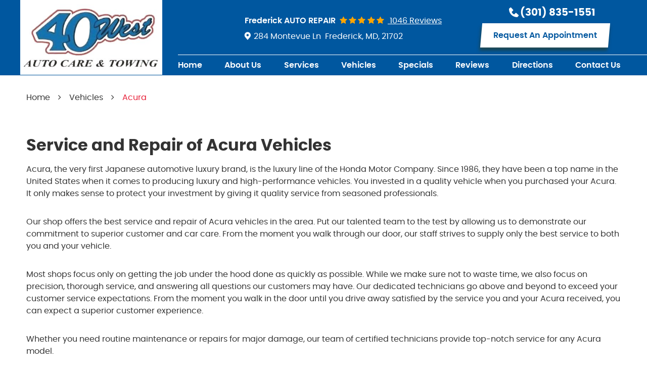

--- FILE ---
content_type: text/html; charset=utf-8
request_url: https://40westautocare.com/acura-repair-services
body_size: 12992
content:
<!DOCTYPE HTML><html lang="en"><!-- HTML Copyright © 2026 Kukui Corporation. All rights reserved. --><head><meta charset="utf-8" /><meta name="viewport" content="width=device-width,initial-scale=1" /><title> Frederick Acura Service and Repair - 40 West Auto Care & Towing </title><link rel="canonical" href="https://40westautocare.com/acura-repair-services" /><meta name="robots" content="noindex,nofollow,noarchive,nosnippet" /><meta name="googlebot" content="none,noindex,nofollow,noarchive,nosnippet,noodp,noimageindex" /><meta name="bingbot" content="noindex,nofollow,noarchive,nosnippet,nocache,noodp" /><meta name="msnbot" content="noindex,nofollow,noarchive,nosnippet,nocache,noodp" /><meta name="slurp" content="noindex,nofollow,noarchive,nosnippet,noodp,noydir" /><meta name="teoma" content="noindex,nofollow,noarchive" /><meta name="adsbot-google" content="index,follow,archive,snippet,odp,imageindex" /><meta name="adidxbot" content="index,follow,archive,snippet,cache,odp" /><meta name="description" content="Our shop offers the best service and repair of Acura vehicles in the area. Put our talented team to the test by allowing us to demonstrate our ..." /><meta property="og:type" content="website" /><meta property="og:locale" content="en_US" /><meta property="og:site_name" content="40 West Auto Care & Towing" /><meta property="og:url" content="https://40westautocare.com/acura-repair-services" /><meta property="og:title" content="Service and Repair of Acura Vehicles - 40 West Auto Care &amp; Towing" /><meta property="og:description" content="Our shop offers the best service and repair of Acura vehicles in the area. Put our talented team to the test by allowing us to demonstrate our commitment to superior customer and car care." /><meta property="og:image" content="https://40westautocare.com/Files/images/og-image.jpg" /><script type="application/ld+json">[{"@context":"https://schema.org","@type":"AutomotiveBusiness","name":"40 West Auto Care & Towing","alternateName":"Frederick AUTO REPAIR","telephone":"+1 (301) 835-1551","currenciesAccepted":"USD","priceRange":"$$$","url":"https://40westautocare.com","logo":"https://40westautocare.com/Files/Images/logo.svg","image":"https://40westautocare.com/Files/images/google-info-window.jpg","address":{"@type":"PostalAddress","name":"40 West Auto Care &amp; Towing","streetAddress":"284 Montevue Ln","addressLocality":"Frederick","addressRegion":"MD","addressCountry":"USA","postalCode":"21702"},"openingHours":["Mon-Fri 08:00-17:00"],"hasmap":"https://www.google.com/maps/place/284 Montevue Ln Frederick, MD 21702","aggregateRating":{"@type":"AggregateRating","bestRating":"5","worstRating":"1","ratingCount":"1046","ratingValue":"4.8"},"sameAs":["https://www.google.com/search?ei=n28NW4PTJqGt0PEPt-mwsAs&q=40+west+auto+care+%26+towing+montevue+lane+frederick+md&oq=40+west+auto+care+and+towing+&gs_l=psy-ab.3.1.0i22i30k1l4.671871.677119.0.681900.14.14.0.0.0.0.176.1542.1j9.10.0....0...1.1.64.psy-ab..4.10.1541...0j0i131k1j0i131i20i264k1j0i20i264k1j0i67k1j0i10k1j0i7i30k1j0i20i263k1.0.7xgtwBh89lg#lrd=0x89c9db0d9e97bf1d:0xbcfde1320a3208a3,1,,,","https://www.facebook.com/40WestAutoCareandTowing","https://www.yelp.com/biz/40-west-auto-care-and-towing-frederick","https://www.google.com/search?ei=n28NW4PTJqGt0PEPt-mwsAs&q=40+west+auto+care+%26+towing+montevue+lane+frederick+md&oq=40+west+auto+care+and+towing+&gs_l=psy-ab.3.1.0i22i30k1l4.671871.677119.0.681900.14.14.0.0.0.0.176.1542.1j9.10.0....0...1.1.64.psy-ab..4.10.1541...0j0i131k1j0i131i20i264k1j0i20i264k1j0i67k1j0i10k1j0i7i30k1j0i20i263k1.0.7xgtwBh89lg#lrd=0x89c9db0d9e97bf1d:0xbcfde1320a3208a3,3,,,","https://www.yelp.com/writeareview/biz/exY6A8LretGqd3DnBymPEQ?return_url=%2Fbiz%2FexY6A8LretGqd3DnBymPEQ&review_origin=biz-details-war-button"]},{"@context":"https://schema.org","@type":"BreadcrumbList","itemListElement":[{"@type":"ListItem","position":"1","item":{"@id":"https://40westautocare.com","name":"Home"}},{"@type":"ListItem","position":"2","item":{"@id":"https://40westautocare.com/vehicles","name":"Vehicles"}},{"@type":"ListItem","position":"3","item":{"@id":"https://40westautocare.com/acura-repair-services","name":"Acura"}}]}]</script><!-- Global site tag (gtag.js) - Google Analytics --><script async src="https://www.googletagmanager.com/gtag/js?id=UA-230058848-35"></script><script> window.dataLayer = window.dataLayer || []; function gtag(){dataLayer.push(arguments);} gtag('js', new Date()); gtag('config', 'UA-230058848-35'); gtag('config', 'G-M7E7TNGBXZ'); gtag('config', 'AW-10937330475'); gtag('event', 'conversion', {'send_to': 'AW-10937330475/OpB2CNfkrsgDEKvWqd8o'}); </script><style type="text/css">/*! * Bootstrap v3.3.7 (http://getbootstrap.com) * Copyright 2011-2018 Twitter, Inc. * Licensed under MIT (https://github.com/twbs/bootstrap/blob/master/LICENSE) */ /*! * Generated using the Bootstrap Customizer (<none>) * Config saved to config.json and <none> */ /*! normalize.css v3.0.3 | MIT License | github.com/necolas/normalize.css */ *{outline:0;margin:0;border:0;padding:0}*,*:before,*:after{-webkit-box-sizing:border-box;box-sizing:border-box}html{-ms-overflow-style:scrollbar;-ms-text-size-adjust:100%;-webkit-text-size-adjust:100%;-webkit-tap-highlight-color:rgba(0,0,0,0)}html,body,div,span,applet,object,iframe,h1,h2,h3,h4,h5,h6,p,blockquote,pre,a,abbr,acronym,address,big,cite,code,del,dfn,em,img,ins,kbd,q,s,samp,small,strike,strong,sub,sup,tt,var,b,u,i,center,dl,dt,dd,ol,ul,li,fieldset,form,label,legend,table,caption,tbody,tfoot,thead,tr,th,td,article,aside,canvas,details,embed,figure,figcaption,footer,header,hgroup,menu,nav,output,ruby,section,summary,time,mark,audio,video{background:transparent;font-size:100%;font-family:-apple-system,BlinkMacSystemFont,system-ui,"Segoe UI",Tahoma,Roboto,Oxygen,Oxygen-Sans,Ubuntu,Cantarell,"Fira Sans","Droid Sans","Helvetica Neue","Noto Sans",Arial,sans-serif,"Apple Color Emoji","Segoe UI Emoji","Segoe UI Symbol","Noto Color Emoji";text-decoration:none;vertical-align:baseline}article,aside,details,figcaption,figure,footer,header,hgroup,main,menu,nav,section,summary{display:block}:focus{outline:0}[tabindex="-1"]:focus{outline:0!important}b,strong{font-weight:bolder}a{text-decoration:none}a:hover,a:focus,a:active{outline:0;text-decoration:underline}a:not([href]):not([tabindex]){color:inherit;text-decoration:none}a:not([href]):not([tabindex]):hover,a:not([href]):not([tabindex]):focus{color:inherit;text-decoration:none}a:not([href]):not([tabindex]):focus{outline:0}img{max-width:100%;height:auto;border:0;-ms-interpolation-mode:bicubic;vertical-align:middle}svg{overflow:hidden;vertical-align:middle}iframe,embed,object,video,audio,canvas{display:inline-block;max-width:100%}audio:not([controls]){display:none;height:0}template{display:none}[hidden]{display:none}.container{margin-right:auto;margin-left:auto;padding-left:12px;padding-right:12px}@media(min-width:768px){.container{width:744px}}@media(min-width:992px){.container{width:964px}}@media(min-width:1224px){.container{width:1200px}}.container-fluid{margin-right:auto;margin-left:auto;padding-left:12px;padding-right:12px}.row{margin-left:-12px;margin-right:-12px}.col-xs-1,.col-sm-1,.col-md-1,.col-lg-1,.col-xs-2,.col-sm-2,.col-md-2,.col-lg-2,.col-xs-3,.col-sm-3,.col-md-3,.col-lg-3,.col-xs-4,.col-sm-4,.col-md-4,.col-lg-4,.col-xs-5,.col-sm-5,.col-md-5,.col-lg-5,.col-xs-6,.col-sm-6,.col-md-6,.col-lg-6,.col-xs-7,.col-sm-7,.col-md-7,.col-lg-7,.col-xs-8,.col-sm-8,.col-md-8,.col-lg-8,.col-xs-9,.col-sm-9,.col-md-9,.col-lg-9,.col-xs-10,.col-sm-10,.col-md-10,.col-lg-10,.col-xs-11,.col-sm-11,.col-md-11,.col-lg-11,.col-xs-12,.col-sm-12,.col-md-12,.col-lg-12{position:relative;min-height:1px;padding-left:12px;padding-right:12px}.col-xs-1,.col-xs-2,.col-xs-3,.col-xs-4,.col-xs-5,.col-xs-6,.col-xs-7,.col-xs-8,.col-xs-9,.col-xs-10,.col-xs-11,.col-xs-12{float:left}.col-xs-12{width:100%}.col-xs-11{width:91.66666667%}.col-xs-10{width:83.33333333%}.col-xs-9{width:75%}.col-xs-8{width:66.66666667%}.col-xs-7{width:58.33333333%}.col-xs-6{width:50%}.col-xs-5{width:41.66666667%}.col-xs-4{width:33.33333333%}.col-xs-3{width:25%}.col-xs-2{width:16.66666667%}.col-xs-1{width:8.33333333%}.col-xs-pull-12{right:100%}.col-xs-pull-11{right:91.66666667%}.col-xs-pull-10{right:83.33333333%}.col-xs-pull-9{right:75%}.col-xs-pull-8{right:66.66666667%}.col-xs-pull-7{right:58.33333333%}.col-xs-pull-6{right:50%}.col-xs-pull-5{right:41.66666667%}.col-xs-pull-4{right:33.33333333%}.col-xs-pull-3{right:25%}.col-xs-pull-2{right:16.66666667%}.col-xs-pull-1{right:8.33333333%}.col-xs-pull-0{right:auto}.col-xs-push-12{left:100%}.col-xs-push-11{left:91.66666667%}.col-xs-push-10{left:83.33333333%}.col-xs-push-9{left:75%}.col-xs-push-8{left:66.66666667%}.col-xs-push-7{left:58.33333333%}.col-xs-push-6{left:50%}.col-xs-push-5{left:41.66666667%}.col-xs-push-4{left:33.33333333%}.col-xs-push-3{left:25%}.col-xs-push-2{left:16.66666667%}.col-xs-push-1{left:8.33333333%}.col-xs-push-0{left:auto}.col-xs-offset-12{margin-left:100%}.col-xs-offset-11{margin-left:91.66666667%}.col-xs-offset-10{margin-left:83.33333333%}.col-xs-offset-9{margin-left:75%}.col-xs-offset-8{margin-left:66.66666667%}.col-xs-offset-7{margin-left:58.33333333%}.col-xs-offset-6{margin-left:50%}.col-xs-offset-5{margin-left:41.66666667%}.col-xs-offset-4{margin-left:33.33333333%}.col-xs-offset-3{margin-left:25%}.col-xs-offset-2{margin-left:16.66666667%}.col-xs-offset-1{margin-left:8.33333333%}.col-xs-offset-0{margin-left:0%}@media(min-width:768px){.col-sm-1,.col-sm-2,.col-sm-3,.col-sm-4,.col-sm-5,.col-sm-6,.col-sm-7,.col-sm-8,.col-sm-9,.col-sm-10,.col-sm-11,.col-sm-12{float:left}.col-sm-12{width:100%}.col-sm-11{width:91.66666667%}.col-sm-10{width:83.33333333%}.col-sm-9{width:75%}.col-sm-8{width:66.66666667%}.col-sm-7{width:58.33333333%}.col-sm-6{width:50%}.col-sm-5{width:41.66666667%}.col-sm-4{width:33.33333333%}.col-sm-3{width:25%}.col-sm-2{width:16.66666667%}.col-sm-1{width:8.33333333%}.col-sm-pull-12{right:100%}.col-sm-pull-11{right:91.66666667%}.col-sm-pull-10{right:83.33333333%}.col-sm-pull-9{right:75%}.col-sm-pull-8{right:66.66666667%}.col-sm-pull-7{right:58.33333333%}.col-sm-pull-6{right:50%}.col-sm-pull-5{right:41.66666667%}.col-sm-pull-4{right:33.33333333%}.col-sm-pull-3{right:25%}.col-sm-pull-2{right:16.66666667%}.col-sm-pull-1{right:8.33333333%}.col-sm-pull-0{right:auto}.col-sm-push-12{left:100%}.col-sm-push-11{left:91.66666667%}.col-sm-push-10{left:83.33333333%}.col-sm-push-9{left:75%}.col-sm-push-8{left:66.66666667%}.col-sm-push-7{left:58.33333333%}.col-sm-push-6{left:50%}.col-sm-push-5{left:41.66666667%}.col-sm-push-4{left:33.33333333%}.col-sm-push-3{left:25%}.col-sm-push-2{left:16.66666667%}.col-sm-push-1{left:8.33333333%}.col-sm-push-0{left:auto}.col-sm-offset-12{margin-left:100%}.col-sm-offset-11{margin-left:91.66666667%}.col-sm-offset-10{margin-left:83.33333333%}.col-sm-offset-9{margin-left:75%}.col-sm-offset-8{margin-left:66.66666667%}.col-sm-offset-7{margin-left:58.33333333%}.col-sm-offset-6{margin-left:50%}.col-sm-offset-5{margin-left:41.66666667%}.col-sm-offset-4{margin-left:33.33333333%}.col-sm-offset-3{margin-left:25%}.col-sm-offset-2{margin-left:16.66666667%}.col-sm-offset-1{margin-left:8.33333333%}.col-sm-offset-0{margin-left:0%}}@media(min-width:992px){.col-md-1,.col-md-2,.col-md-3,.col-md-4,.col-md-5,.col-md-6,.col-md-7,.col-md-8,.col-md-9,.col-md-10,.col-md-11,.col-md-12{float:left}.col-md-12{width:100%}.col-md-11{width:91.66666667%}.col-md-10{width:83.33333333%}.col-md-9{width:75%}.col-md-8{width:66.66666667%}.col-md-7{width:58.33333333%}.col-md-6{width:50%}.col-md-5{width:41.66666667%}.col-md-4{width:33.33333333%}.col-md-3{width:25%}.col-md-2{width:16.66666667%}.col-md-1{width:8.33333333%}.col-md-pull-12{right:100%}.col-md-pull-11{right:91.66666667%}.col-md-pull-10{right:83.33333333%}.col-md-pull-9{right:75%}.col-md-pull-8{right:66.66666667%}.col-md-pull-7{right:58.33333333%}.col-md-pull-6{right:50%}.col-md-pull-5{right:41.66666667%}.col-md-pull-4{right:33.33333333%}.col-md-pull-3{right:25%}.col-md-pull-2{right:16.66666667%}.col-md-pull-1{right:8.33333333%}.col-md-pull-0{right:auto}.col-md-push-12{left:100%}.col-md-push-11{left:91.66666667%}.col-md-push-10{left:83.33333333%}.col-md-push-9{left:75%}.col-md-push-8{left:66.66666667%}.col-md-push-7{left:58.33333333%}.col-md-push-6{left:50%}.col-md-push-5{left:41.66666667%}.col-md-push-4{left:33.33333333%}.col-md-push-3{left:25%}.col-md-push-2{left:16.66666667%}.col-md-push-1{left:8.33333333%}.col-md-push-0{left:auto}.col-md-offset-12{margin-left:100%}.col-md-offset-11{margin-left:91.66666667%}.col-md-offset-10{margin-left:83.33333333%}.col-md-offset-9{margin-left:75%}.col-md-offset-8{margin-left:66.66666667%}.col-md-offset-7{margin-left:58.33333333%}.col-md-offset-6{margin-left:50%}.col-md-offset-5{margin-left:41.66666667%}.col-md-offset-4{margin-left:33.33333333%}.col-md-offset-3{margin-left:25%}.col-md-offset-2{margin-left:16.66666667%}.col-md-offset-1{margin-left:8.33333333%}.col-md-offset-0{margin-left:0%}}@media(min-width:1224px){.col-lg-1,.col-lg-2,.col-lg-3,.col-lg-4,.col-lg-5,.col-lg-6,.col-lg-7,.col-lg-8,.col-lg-9,.col-lg-10,.col-lg-11,.col-lg-12{float:left}.col-lg-12{width:100%}.col-lg-11{width:91.66666667%}.col-lg-10{width:83.33333333%}.col-lg-9{width:75%}.col-lg-8{width:66.66666667%}.col-lg-7{width:58.33333333%}.col-lg-6{width:50%}.col-lg-5{width:41.66666667%}.col-lg-4{width:33.33333333%}.col-lg-3{width:25%}.col-lg-2{width:16.66666667%}.col-lg-1{width:8.33333333%}.col-lg-pull-12{right:100%}.col-lg-pull-11{right:91.66666667%}.col-lg-pull-10{right:83.33333333%}.col-lg-pull-9{right:75%}.col-lg-pull-8{right:66.66666667%}.col-lg-pull-7{right:58.33333333%}.col-lg-pull-6{right:50%}.col-lg-pull-5{right:41.66666667%}.col-lg-pull-4{right:33.33333333%}.col-lg-pull-3{right:25%}.col-lg-pull-2{right:16.66666667%}.col-lg-pull-1{right:8.33333333%}.col-lg-pull-0{right:auto}.col-lg-push-12{left:100%}.col-lg-push-11{left:91.66666667%}.col-lg-push-10{left:83.33333333%}.col-lg-push-9{left:75%}.col-lg-push-8{left:66.66666667%}.col-lg-push-7{left:58.33333333%}.col-lg-push-6{left:50%}.col-lg-push-5{left:41.66666667%}.col-lg-push-4{left:33.33333333%}.col-lg-push-3{left:25%}.col-lg-push-2{left:16.66666667%}.col-lg-push-1{left:8.33333333%}.col-lg-push-0{left:auto}.col-lg-offset-12{margin-left:100%}.col-lg-offset-11{margin-left:91.66666667%}.col-lg-offset-10{margin-left:83.33333333%}.col-lg-offset-9{margin-left:75%}.col-lg-offset-8{margin-left:66.66666667%}.col-lg-offset-7{margin-left:58.33333333%}.col-lg-offset-6{margin-left:50%}.col-lg-offset-5{margin-left:41.66666667%}.col-lg-offset-4{margin-left:33.33333333%}.col-lg-offset-3{margin-left:25%}.col-lg-offset-2{margin-left:16.66666667%}.col-lg-offset-1{margin-left:8.33333333%}.col-lg-offset-0{margin-left:0%}}.clearfix:before,.clearfix:after,.container:before,.container:after,.container-fluid:before,.container-fluid:after,.row:before,.row:after{content:"";display:block}.clearfix:after,.container:after,.container-fluid:after,.row:after{clear:both}.pull-right{float:right!important}.pull-left{float:left!important}@media(max-width:767px){.pull-xs-left{float:left!important}.pull-xs-right{float:right!important}}@media(min-width:768px) and (max-width:991px){.pull-sm-left{float:left!important}.pull-sm-right{float:right!important}}@media(min-width:992px) and (max-width:1223px){.pull-md-left{float:left!important}.pull-md-right{float:right!important}}@media(min-width:1224px){.pull-lg-left{float:left!important}.pull-lg-right{float:right!important}}.visible-xs,.visible-sm,.visible-md,.visible-lg{display:none!important}.visible-xs-block,.visible-xs-inline,.visible-xs-inline-block,.visible-sm-block,.visible-sm-inline,.visible-sm-inline-block,.visible-md-block,.visible-md-inline,.visible-md-inline-block,.visible-lg-block,.visible-lg-inline,.visible-lg-inline-block{display:none!important}@media(max-width:767px){.visible-xs{display:block!important}}@media(min-width:768px) and (max-width:991px){.visible-sm{display:block!important}}@media(min-width:992px) and (max-width:1223px){.visible-md{display:block!important}}@media(min-width:1224px){.visible-lg{display:block!important}}@media(max-width:767px){.hidden-xs{display:none!important}}@media(min-width:768px) and (max-width:991px){.hidden-sm{display:none!important}}@media(min-width:992px) and (max-width:1223px){.hidden-md{display:none!important}}@media(min-width:1224px){.hidden-lg{display:none!important}}.col-xs-text-right{text-align:right}.col-xs-text-left{text-align:left}.col-xs-text-center{text-align:center}@media(min-width:768px){.col-sm-text-right{text-align:right}.col-sm-text-left{text-align:left}.col-sm-text-center{text-align:center}}@media(min-width:992px){.col-md-text-right{text-align:right}.col-md-text-left{text-align:left}.col-md-text-center{text-align:center}}@media(min-width:1224px){.col-lg-text-right{text-align:right}.col-lg-text-left{text-align:left}.col-lg-text-center{text-align:center}}.sr-only{position:absolute;width:1px;height:1px;margin:-1px;padding:0;overflow:hidden;clip:rect(0,0,0,0);border:0}.sr-only-focusable:active,.sr-only-focusable:focus{position:static;width:auto;height:auto;margin:0;overflow:visible;clip:auto}.img-responsive{display:block;max-width:100%;height:auto}.center-block{display:block;margin-left:auto;margin-right:auto}.hide{display:none!important}.show{display:block!important}.invisible{visibility:hidden}.hidden{display:none!important}@-ms-viewport{width:device-width;}@font-face{font-family:'Poppins';font-weight:200;font-style:normal;src:url('https://cdn.kukui.com/fonts/poppins/Poppins-Thin.woff2') format('woff2'),url('https://cdn.kukui.com/fonts/poppins/Poppins-Thin.woff') format('woff'),url('https://cdn.kukui.com/fonts/poppins/Poppins-Thin.ttf') format('truetype');font-display:swap}@font-face{font-family:'Poppins';font-weight:300;font-style:normal;src:url('https://cdn.kukui.com/fonts/poppins/poppins-light-webfont.woff2') format('woff2'),url('https://cdn.kukui.com/fonts/poppins/poppins-light-webfont.woff') format('woff'),url('https://cdn.kukui.com/fonts/poppins/poppins-light-webfont.ttf') format('truetype');font-display:swap}@font-face{font-family:'Poppins';font-weight:400;font-style:normal;src:url('https://cdn.kukui.com/fonts/poppins/poppins-regular-webfont.woff2') format('woff2'),url('https://cdn.kukui.com/fonts/poppins/poppins-regular-webfont.woff') format('woff'),url('https://cdn.kukui.com/fonts/poppins/poppins-regular-webfont.ttf') format('truetype');font-display:swap}@font-face{font-family:'Poppins';font-weight:500;font-style:normal;src:url('https://cdn.kukui.com/fonts/poppins/Poppins-Medium.woff2') format('woff2'),url('https://cdn.kukui.com/fonts/poppins/Poppins-Medium.woff') format('woff'),url('https://cdn.kukui.com/fonts/poppins/Poppins-Medium.ttf') format('truetype');font-display:swap}@font-face{font-family:'Poppins';font-weight:600;font-style:normal;src:url('https://cdn.kukui.com/fonts/poppins/poppins-semibold-webfont.woff2') format('woff2'),url('https://cdn.kukui.com/fonts/poppins/poppins-semibold-webfont.woff') format('woff'),url('https://cdn.kukui.com/fonts/poppins/poppins-semibold-webfont.ttf') format('truetype');font-display:swap}@font-face{font-family:'Poppins';font-weight:700;font-style:normal;src:url('https://cdn.kukui.com/fonts/poppins/poppins-bold-webfont.woff2') format('woff2'),url('https://cdn.kukui.com/fonts/poppins/poppins-bold-webfont.woff') format('woff'),url('https://cdn.kukui.com/fonts/poppins/poppins-bold-webfont.ttf') format('truetype');font-display:swap}@font-face{font-family:'Poppins';font-weight:800;font-style:normal;src:url('https://cdn.kukui.com/fonts/poppins/Poppins-ExtraBold.woff2') format('woff2'),url('https://cdn.kukui.com/fonts/poppins/Poppins-ExtraBold.woff') format('woff'),url('https://cdn.kukui.com/fonts/poppins/Poppins-ExtraBold.ttf') format('truetype');font-display:swap}@font-face{font-family:'Poppins';font-weight:900;font-style:normal;src:url('https://cdn.kukui.com/fonts/poppins/poppins-black-webfont.woff2') format('woff2'),url('https://cdn.kukui.com/fonts/poppins/poppins-black-webfont.woff') format('woff'),url('https://cdn.kukui.com/fonts/poppins/poppins-black-webfont.ttf') format('truetype');font-display:swap}@font-face{font-family:'cms';font-weight:normal;font-style:normal;src:url("/Themes/Automotive/Assets/fonts/cms/cms.woff2") format("woff2"),url("/Themes/Automotive/Assets/fonts/cms/cms.woff") format("woff"),url("/Themes/Automotive/Assets/fonts/cms/cms.ttf") format("truetype");font-display:swap}.uic-hidden{display:none}.uic-active,.uic-visible{display:initial}html,body{font-size:16px;line-height:1}.wrapper{position:relative;width:100%;max-width:1920px;margin:0 auto;overflow:hidden}.container-xl{max-width:1200px;margin:auto}.col-centered{float:none;margin:0 auto}.no-margin{margin:0!important}.no-padding{padding:0!important}.flexbox{display:-webkit-box;display:-ms-flexbox;display:flex;-ms-flex-wrap:wrap;flex-wrap:wrap}.flexbox:before,.flexbox:after{display:none}.flexbox.align-items-stretch{-webkit-box-align:stretch;-ms-flex-align:stretch;align-items:stretch}.flexbox.align-items-start{-webkit-box-align:start;-ms-flex-align:start;align-items:flex-start}.flexbox.align-items-center{-webkit-box-align:center;-ms-flex-align:center;align-items:center}.flexbox.align-items-end{-webkit-box-align:end;-ms-flex-align:end;align-items:flex-end}.flexbox.justify-content-start{-ms-flex-pack:start;justify-content:flex-start}.flexbox.justify-content-center{-ms-flex-pack:center;justify-content:center}.flexbox.justify-content-end{-ms-flex-pack:end;justify-content:flex-end}.flexbox.justify-content-around{-ms-flex-pack:distribute;justify-content:space-around}.flexbox.justify-content-between{-ms-flex-pack:justify;justify-content:space-between}.btn,.entry-content .btn{position:relative;display:inline-block;width:100%;max-width:100%;margin:0 auto 2rem;padding:.75rem 1.5rem;border:none;color:#fff;font-weight:600;font-size:1rem;line-height:1.5rem;font-family:"Poppins",Arial,sans-serif;text-align:center;text-decoration:none;text-transform:capitalize;border-radius:0;-webkit-transition:all .3s ease;-o-transition:all .3s ease;transition:all .3s ease;z-index:0}input[type="submit"].btn{position:relative;display:inline-block;width:100%;max-width:100%;margin:0 auto 2rem;padding:.75rem 1.5rem;border:none;color:#fff;font-weight:600;font-size:1rem;line-height:1.5rem;font-family:"Poppins",Arial,sans-serif;text-align:center;text-decoration:none;text-transform:capitalize;border-radius:0;-webkit-transition:all .3s ease;-o-transition:all .3s ease;transition:all .3s ease;z-index:0;-webkit-transform:skewX(-5deg);-moz-transform:skewX(-5deg);-o-transform:skewX(-5deg);transform:skewX(-5deg);box-shadow:0 4px 4px rgba(0,0,0,.25);background:#d71708}input[type="submit"].btn:hover{background:#fff;color:#333}.wrapper-appointment .wrapper-app-bg .module-appointmentsshortform input[type="submit"].btn{bottom:-60px;z-index:1}.btn:before,.entry-content .btn:before{background:#d71708;z-index:-1;position:absolute;content:'';top:0;left:0;right:0;bottom:0;display:block;-webkit-transform:skewX(-5deg);-moz-transform:skewX(-5deg);-o-transform:skewX(-5deg);transform:skewX(-5deg);filter:drop-shadow(-1px 6px 3px rgba(50,50,0,.5))}.btn:hover,.btn:focus,.btn:active,.entry-content .btn:hover,.entry-content .btn:focus,.entry-content .btn:active{color:#fff;text-decoration:none}.btn:hover::before,.btn:focus::before,.btn:active::before,.entry-content .btn:hover::before,.entry-content .btn:focus::before,.entry-content .btn:active::before{background:#333}.btn.btn-submit{margin:1rem auto 2rem}.btn:disabled,.btn:disabled:hover,.btn.disabled,.btn.disabled:hover{margin:1rem auto 2rem;border:none;background:#ccc;color:#fff;cursor:not-allowed;-webkit-box-shadow:none;box-shadow:none}.header{position:relative;background:#00579f;box-shadow:0 2px 3px #fbfbfb}.header:before{content:"";height:1px;width:100%;background:#fff;position:absolute;bottom:26.7%;left:68.5%}.hd-logo-box{margin-top:0;margin-bottom:0;position:relative}.hd-logo{display:inline-block;max-width:100%}.hd-logo img{display:block;margin:0 auto;max-width:100%;position:absolute;top:0;left:0;z-index:1}.hd-reviews-rating{margin-top:1.8125rem;margin-bottom:.8125rem;padding-left:9rem}.hd-keywords{display:inline-block;margin-bottom:.4375rem;color:#fff;font-family:"Poppins",Arial,sans-serif;font-size:1rem;line-height:1.5rem;font-weight:600;text-transform:capitalize;margin-right:.5rem}.hd-reviews{display:inline-block;text-transform:capitalize}.hd-reviews:before{content:'';display:inline-block;margin-right:.25rem;color:#ffa500;font-weight:normal;font-size:1rem;line-height:1;font-family:'cms';letter-spacing:.2em}.hd-reviews a{color:#000;color:#fff;font-family:"Poppins",Arial,sans-serif;font-size:1rem;line-height:1.5rem;font-weight:400;text-transform:capitalize;text-decoration:underline}.hd-reviews a:hover,.hd-reviews a:focus,.hd-reviews a:active{color:#e71d36;text-decoration:underline}.hd-locations{margin-top:1rem;margin-bottom:1rem}.hd-location-name-box{margin-bottom:.25rem}.hd-loc-title{color:#333;font:700 1.5em/1.25 "Poppins",Arial,sans-serif}.hd-phone-box{margin-bottom:.375rem;margin-top:.625rem;margin-left:0;text-align:center}.hd-phone-box:hover .hd-phone-text,.hd-phone-box:hover .hd-phone-link{color:#e71d36}.hd-phone-text{display:inline-block;padding-right:.5rem;color:#fff;font-family:"Poppins",Arial,sans-serif;font-size:1.2rem;line-height:1.75rem;text-transform:capitalize;position:relative;left:5px;text-align:center}.hd-phone-link{color:#fff;font-family:"Poppins",Arial,sans-serif;font-size:1.25rem;line-height:1.875rem;font-weight:700}.hd-phone-link strong{font:inherit}.hd-phone-link:hover,.hd-phone-link:focus,.hd-phone-link:active{color:#333;text-decoration:none}.hd-address-box{margin-bottom:0;text-align:left;display:flex}.hd-address-box .demo-icon{color:#fff;position:relative;top:3px;margin-right:6px}.hd-address{color:#fff;font-family:"Poppins",Arial,sans-serif;font-size:1rem;line-height:1.5rem;font-weight:400;text-transform:capitalize}.hd-address span{font:inherit}.hd-address-box:hover .hd-address,.hd-address:hover,.hd-address:focus,.hd-address:active{color:#e71d36;text-decoration:none}.hd-wh-box{margin-bottom:.5rem;display:flex}.hd-wh{color:#fff;font-family:"Poppins",Arial,sans-serif;font-size:.875rem;line-height:1rem;font-weight:400;text-transform:capitalize}.hd-locations{margin-top:.875rem;margin-bottom:2.625rem;padding-left:4rem}.hd-location-toggle{padding:10px 30px 10px 10px;background:#e5403f;color:#fff;position:relative}.hd-location-toggle:after{position:absolute;right:8px;top:50%;bottom:0;height:100%;margin:auto;content:'';font:20px 'cms'}.hd-locations-wrapper{display:none;padding:26px 0 0}.demo-icon{font-family:"cms";font-style:normal;font-weight:400}.demo-icon.icon-phone-1:before{content:""}.demo-icon.icon-location-1:before{content:""}.demo-icon.icon-time:before{content:""}.hd-appointment-btn .btn{display:inline-block;width:auto;color:#00579f;margin-bottom:.875rem}.hd-appointment-btn .btn:before{background:#fff}.hd-appointment-btn a.hd-phone-link.btn{width:auto;text-align:center;padding-left:4rem;padding-right:4rem;display:inline-block;color:#fff}.hd-appointment-btn .btn:hover{color:#fff}.hd-appointment-btn .btn:hover:before{background:#000}.hd-appointment-btn{}.nav-section{position:relative;border-top:1px solid #fff}.nav-section .nav-inner{margin-left:13%}.nav{position:relative}.nav ul{list-style:none;text-align:center}.nav li{position:relative}.nav li:hover>ul,.nav li:focus>ul,.nav li:active>ul{display:block}.nav a{display:inline-block;text-decoration:none}.nav li.static{display:inline-block;margin:0}.nav li.static:last-child ul{left:-100%}.nav li.static:last-child>ul.dynamic:before{left:0;right:0;margin:auto}.nav li.static>a{padding:.5rem 0;font-family:"Poppins";font-style:normal;font-weight:600;font-size:1rem;line-height:1.5rem;color:#fff}.nav li.static:hover>a,.nav li.static:focus>a,.nav li.static:active>a,.nav li.static>a.selected{color:#fff;text-decoration:underline}.nav ul.dynamic{display:none;z-index:10;position:absolute;top:100%;left:0;min-width:14rem;background:#333;-webkit-box-shadow:0 .25rem .5rem rgba(0,0,0,.1);box-shadow:0 .25rem .5rem rgba(0,0,0,.1)}.nav ul.dynamic ul{top:0;left:100%;min-width:100%}.nav li.dynamic{display:block;text-align:left}.nav li.dynamic>a{width:100%;padding:1rem 1rem;font-family:'Poppins';font-style:normal;font-weight:400;font-size:1rem;line-height:1.5rem;color:#fff}.nav li.dynamic:hover>a,.nav li.dynamic:focus>a,.nav li.dynamic:active>a,.nav li.dynamic>a.selected{color:#fff;text-decoration:underline}.breadcrumbs-section{position:relative}.breadcrumbs{list-style:none;padding:2rem 0}.breadcrumbs li{display:inline-block;color:#333;font:400 1em/1.5 "Poppins",Arial,sans-serif}.breadcrumbs li:after{display:inline-block;padding:0 1em;content:"";color:inherit;font:normal 1em/1 'cms'}.breadcrumbs li:last-child:after{display:none}.breadcrumbs li a{color:inherit;font:inherit}.breadcrumbs li a:hover,.breadcrumbs li a:focus,.breadcrumbs li a:active{color:#e71d36;text-decoration:none}.breadcrumbs li:last-child>a{color:#e71d36}@media(min-width:768px){}@media(min-width:992px){.nav-trigger{display:none}.nav ul.static{display:-webkit-box;display:-ms-flexbox;display:flex;-ms-flex-wrap:wrap;flex-wrap:wrap;-ms-flex-pack:justify;justify-content:space-between}.nav li.static:first-child{margin-left:0}.nav li.static:last-child{margin-right:0}.nav ul.dynamic>.has-dynamic:before{display:block;content:'';position:absolute;top:50%;right:.25rem;width:0;height:0;border:.25rem solid transparent;border-left:.25rem solid #fff;-webkit-transform:translateY(-50%);-ms-transform:translateY(-50%);transform:translateY(-50%)}}@media(min-width:1224px){}@media(max-width:1223px){.hd-wh{font-size:.8rem}.hd-phone-link,.hd-phone-text{font-size:1rem}.hd-appointment-btn .btn{font-size:.875rem;line-height:1rem;padding-left:.5rem;padding-right:.5rem}.hd-reviews-rating{padding-left:5rem}}@media(max-width:991px){.nav-trigger{z-index:20;display:block;position:fixed;top:0;right:0;width:55px;height:50px;background:#000}.nav-trigger .icon{display:block;position:absolute;top:50%;left:10px;right:10px;width:auto;height:2px;background-color:#fff;border-radius:.25rem;-webkit-transform:translateY(-50%);-ms-transform:translateY(-50%);transform:translateY(-50%);-webkit-transition:background-color .2s linear;-o-transition:background-color .2s linear;transition:background-color .2s linear}.nav-trigger .icon:before,.nav-trigger .icon:after{display:block;content:'';position:absolute;left:0;width:100%;height:100%;background-color:#fff;border-radius:.25rem;-webkit-transition:-webkit-transform .2s linear;transition:-webkit-transform .2s linear;-o-transition:transform .2s linear;transition:transform .2s linear;transition:transform .2s linear,-webkit-transform .2s linear}.nav-trigger .icon:before{-webkit-transform:translateY(-10px);-ms-transform:translateY(-10px);transform:translateY(-10px)}.nav-trigger .icon:after{-webkit-transform:translateY(10px);-ms-transform:translateY(10px);transform:translateY(10px)}.nav-trigger.menu-open span{background-color:transparent}.nav-trigger.menu-open span:before{-webkit-transform:translateY(0) rotate(-45deg);-ms-transform:translateY(0) rotate(-45deg);transform:translateY(0) rotate(-45deg)}.nav-trigger.menu-open span:after{-webkit-transform:translateY(0) rotate(45deg);-ms-transform:translateY(0) rotate(45deg);transform:translateY(0) rotate(45deg)}.nav{z-index:15;position:fixed;top:0;right:0;width:50%;height:100%;background:#000;overflow-y:auto;-webkit-transition:opacity .3s ease-in-out,visibility .2s linear;-o-transition:opacity .3s ease-in-out,visibility .2s linear;transition:opacity .3s ease-in-out,visibility .2s linear}.nav.nav-hidden{opacity:0;visibility:hidden;pointer-events:none}.nav.nav-visible{opacity:1;visibility:visible;pointer-events:all}.nav ul{margin:0;padding:0 0 0 1rem;text-align:left}.nav ul.static{margin-top:4rem}.nav ul.dynamic{position:static;min-width:0;background:none;-webkit-box-shadow:none;box-shadow:none}.nav li.static{display:block;margin:0}.nav li.static>a,.nav li.dynamic>a{width:100%;max-width:100%;padding:.5rem 1rem;color:#fff}.nav li.has-dynamic>a{padding-right:2.5rem}.nav ul.static>.has-dynamic:before,.nav ul.dynamic>.has-dynamic:before{display:block;content:'';position:absolute;top:1.075rem;right:1rem;width:0;height:0;border:.25rem solid transparent;border-top:.25rem solid #fff}.nav ul.static>.has-dynamic:hover:before,.nav ul.static>.has-dynamic.selected:before{border-top-color:#fcbc00}.nav ul.dynamic>.has-dynamic:hover:before,.nav ul.dynamic>.has-dynamic.selected:before{border-top-color:#06fc4b}.hd-phone-link,.hd-phone-text{font-size:1rem;line-height:1.5rem}.hd-reviews-rating{padding-left:2rem}.nav-section{border-top:0}.header:before{display:none}}@media(max-width:767px){.header,.breadcrumbs{text-align:center}.hd-wh-box{justify-content:center}.hd-locations{margin-top:0;margin-bottom:1.5rem}.hd-address-box{justify-content:center}.hd-logo img{position:relative}.hd-locations{padding-left:0}.hd-appointment-btn{position:relative;width:100%;margin-bottom:1rem}.hd-phone-box{margin-top:0;margin-left:0;padding-top:.9rem}.hd-appointment-btn .btn{justify-content:center;padding-left:1rem;padding-right:1rem}.hd-address-box{display:block;text-align:center}.hd-reviews-rating{padding-left:0}}@media(max-width:599px){.nav{width:75%}}@media(max-width:480px){.nav{width:100%}}@media(min-width:768px) and (max-width:991px){.hd-multi-location-3 .hd-phone-text{display:block;padding:0}.hd-keywords{font-size:.8rem;display:block}.hd-reviews a{font-size:.8rem;margin-top:.5rem}.hd-address{font-size:.8rem}.hd-logo-box{display:flex;align-items:center}.hd-locations{margin-top:1rem}.hd-appointment-btn{width:28%;padding-top:.5rem;padding-bottom:.8rem}.hd-locations{padding-left:0;margin-bottom:0;padding-right:2rem}.hd-appointment-btn .btn{}.hd-phone-link,.hd-phone-text{font-size:.8rem}.hd-reviews-rating{margin-top:1rem}.hd-logo-box{background:#fff}}@media(min-width:992px) and (max-width:1223px){.hd-locations{padding-left:2rem;margin-bottom:2.2rem}.header:before{bottom:31.7%}.nav li.static>a{padding:.7rem 0}.hd-appointment-btn a.hd-phone-link.btn{padding-top:.8rem;padding-bottom:.8rem}.hd-logo-box{background:#fff}}@media(min-width:1224px) and (max-width:1900px){}</style><meta name="theme-color" content="#fff"><link type="image/x-icon" href="https://40westautocare.com/favicon.ico?v=2" rel="shortcut icon" /></head><body class="page page-acura-repair-services template template-hubpage" itemscope="itemscope" itemtype="https://schema.org/AutomotiveBusiness"><meta itemprop="name" content="40 West Auto Care & Towing" /><meta itemprop="alternateName" content="Frederick AUTO REPAIR" /><meta itemprop="image" content="https://40westautocare.com/Files/images/google-info-window.jpg" /><meta itemprop="telephone" content="+1 (301) 835-1551" /><meta itemprop="priceRange" content="$$$" /><!--[if lt IE 9]><script type="text/javascript" src="https://oss.maxcdn.com/html5shiv/3.7.2/html5shiv.min.js"></script><script type="text/javascript" src="https://oss.maxcdn.com/respond/1.4.2/respond.min.js"></script><![endif]--><form method="post" action="./acura-repair-services" id="ctl04" class="wrapper"><div class="aspNetHidden"><input type="hidden" name="__EVENTTARGET" id="__EVENTTARGET" value="" /><input type="hidden" name="__EVENTARGUMENT" id="__EVENTARGUMENT" value="" /><input type="hidden" name="__VIEWSTATE" id="__VIEWSTATE" value="g4mY5DG7NF0hof58XTExwRVJixchrP8fuf8CYqOiVDCLL4zToLCjV5kbD9/kHSx5gBK6qapKbWMCeT5QMYYQwe+uqiHAeqyV2OlmES33G8E=" /></div><script data-uic-fixedscript="">window.sclDataSource ={"inDebugMode":false,"inEditMode":false,"locations":[{"id":"40 West Auto Care \u0026 Towing","name":"40 West Auto Care \u0026 Towing","street":"284 Montevue Ln","city":"Frederick","region":"MD","zip":"21702","imageurl":"/Files/Images/google-info-window.jpg","url":"https://40westautocare.com","lat":"","lng":"","phone":"(301) 835-1551","worktime":{"locationID":"40 West Auto Care \u0026 Towing","hoursOffset":1,"daysOffset":1,"workingDays":[{"code":1,"intervals":[{"open":"08:00","close":"17:00"}]},{"code":2,"intervals":[{"open":"08:00","close":"17:00"}]},{"code":3,"intervals":[{"open":"08:00","close":"17:00"}]},{"code":4,"intervals":[{"open":"08:00","close":"17:00"}]},{"code":5,"intervals":[{"open":"08:00","close":"17:00"}]}],"enabledDays":[],"disabledDays":[]},"formatedworktime":"Mon - Fri: 8:00 AM - 5:00 PM"}],"appointments":{"worktime":[{"locationID":"40 West Auto Care \u0026 Towing","hoursOffset":1,"daysOffset":1,"workingDays":[{"code":1,"intervals":[{"open":"08:00","close":"17:00"}]},{"code":2,"intervals":[{"open":"08:00","close":"17:00"}]},{"code":3,"intervals":[{"open":"08:00","close":"17:00"}]},{"code":4,"intervals":[{"open":"08:00","close":"17:00"}]},{"code":5,"intervals":[{"open":"08:00","close":"17:00"}]}],"enabledDays":[],"disabledDays":[]}]},"directions":{"apikey":""}};</script><header class="header hd-single-location"><div class="container"><div class="row flexbox"><div class="col-xs-12 col-sm-3 hd-logo-box"><a href="https://40westautocare.com" title="40 West Auto Care &amp; Towing" class="hd-logo"><img src="https://40westautocare.com/Files/Images/logo.svg" alt="40 West Auto Care & Towing" /></a></div><div class="col-xs-12 col-sm-9"><div class="row"><div class="col-xs-12 col-md-8 col-sm-7 hd-reviews-rating"><h1 class="hd-keywords"> Frederick AUTO REPAIR </h1><div itemscope="itemscope" itemtype="https://data-vocabulary.org/AggregateRating" class="hd-reviews"><meta itemprop="votes" content="1046" /><meta itemprop="rating" content="4.82791586998088" /><a href="https://40westautocare.com/reviews" title="See all reviews"> 1046 reviews </a></div><div itemscope="itemscope" itemtype="https://schema.org/PostalAddress"><meta itemprop="streetAddress" content="284 Montevue Ln" /><meta itemprop="addressLocality" content="Frederick" /><meta itemprop="addressRegion" content="MD" /><meta itemprop="postalCode" content="21702" /><meta itemprop="telephone" content="+1 (301) 835-1551" /><div class="hd-address-box"><i class="demo-icon icon-location-1"></i><a href="https://40westautocare.com/directions" title="Get directions" class="hd-address"><span>284 Montevue Ln</span>&nbsp; <span>Frederick, MD, 21702</span></a></div></div></div><div class="col-xs-12 col-md-4 col-sm-5 hd-appointment-btn"><div><div class="hd-phone-box"><strong class="hd-phone-text"><i class="demo-icon icon-phone-1"></i></strong><a href="tel:3018351551" title="Call 40 West Auto Care &amp; Towing" class="hd-phone-link"><strong>(301) 835-1551</strong></a></div></div><a href="https://40westautocare.com/appointments" title="Request An Appointment" class="btn">request an appointment</a></div></div><div class="col-sm-12"><div class="row"><nav class="nav-section"><button class="nav-trigger" type="button" title="Toggle navigation." data-uic-navigation-trigger="header"><span class="icon"></span><span class="sr-only">Toggle Menu</span></button><div data-uic-navigation="header" class="nav nav-hidden"><ul class="static" role="menubar"><li class="static" role="menuitem"><a href="/" title="Home Page">Home</a></li><li class="static has-dynamic" role="menuitem"><a href="/about-us" title="About Us Page">About Us</a><ul class="dynamic"><li class="dynamic" role="menuitem"><a href="/appointments" title="Appointments Page">Appointments</a></li></ul></li><li class="static" role="menuitem"><a href="/services" title="Services Page">Services</a></li><li class="static" role="menuitem"><a href="/vehicles" title="Vehicles Page">Vehicles</a></li><li class="static" role="menuitem"><a href="/coupons" title="Specials Page">Specials</a></li><li class="static" role="menuitem"><a href="/reviews" title="Reviews Page">Reviews</a></li><li class="static" role="menuitem"><a href="/directions" title="Directions Page">Directions</a></li><li class="static" role="menuitem"><a href="/contactus" title="Contact Us Page">Contact Us</a></li></ul></div></nav></div></div></div></div></div></header><main class="main" data-uic-layoutpush="auto"><div class="breadcrumbs-section"><div class="container"><ul class="breadcrumbs" itemscope="itemscope" itemtype="https://schema.org/BreadcrumbList"><li itemscope itemtype="https://schema.org/ListItem" itemprop="itemListElement"><meta itemprop="url" content="https://40westautocare.com" /><meta itemprop="name" content="Home" /><meta itemprop="position" content="1" /><a itemprop="item" href="https://40westautocare.com" title="Home">Home</a></li><li itemscope itemtype="https://schema.org/ListItem" itemprop="itemListElement"><meta itemprop="url" content="https://40westautocare.com/vehicles" /><meta itemprop="name" content="Vehicles" /><meta itemprop="position" content="2" /><a itemprop="item" href="https://40westautocare.com/vehicles" title="Vehicles">Vehicles</a></li><li itemscope itemtype="https://schema.org/ListItem" itemprop="itemListElement"><meta itemprop="url" content="https://40westautocare.com/acura-repair-services" /><meta itemprop="name" content="Acura" /><meta itemprop="position" content="3" /><a itemprop="item" href="https://40westautocare.com/acura-repair-services" title="Acura">Acura</a></li></ul></div></div><div class="container"><div class="row"><div class="col-xs-12"><div class="clearfix entry-content"><h2>Service and Repair of Acura Vehicles</h2><p>Acura, the very first Japanese automotive luxury brand, is the luxury line of the Honda Motor Company. Since 1986, they have been a top name in the United States when it comes to producing luxury and high-performance vehicles. You invested in a quality vehicle when you purchased your Acura. It only makes sense to protect your investment by giving it quality service from seasoned professionals.</p><p>Our shop offers the best service and repair of Acura vehicles in the area. Put our talented team to the test by allowing us to demonstrate our commitment to superior customer and car care. From the moment you walk through our door, our staff strives to supply only the best service to both you and your vehicle.</p><p>Most shops focus only on getting the job under the hood done as quickly as possible. While we make sure not to waste time, we also focus on precision, thorough service, and answering all questions our customers may have. Our dedicated technicians go above and beyond to exceed your customer service expectations. From the moment you walk in the door until you drive away satisfied by the service you and your Acura received, you can expect a superior customer experience.</p><p>Whether you need routine maintenance or repairs for major damage, our team of certified technicians provide top-notch service for any Acura model.</p><p>Call our shop or stop in to schedule your service appointment today!</p></div></div></div></div></main><footer class="footer ft-single-location"><div class="container"><div class="row flexbox"><div class="col-xs-12 col-sm-4 ft-logo-box"><a href="https://40westautocare.com" title="40 West Auto Care &amp; Towing" class="ft-logo"><img data-src="https://40westautocare.com/Files/Images/footer-logo.png" class="lazy" src="[data-uri]" alt="40 West Auto Care & Towing" /></a><h2>Get Directions</h2><div class="address-input-parent"><div class="ft-input-box clearfix"><label for="cphFooter_txtStartingLocation" hidden="">Get Directions</label><input name="ctl00$cphFooter$txtStartingLocation" type="text" id="cphFooter_txtStartingLocation" class="input" placeholder="Enter your Address" data-uic-map-directionfrom="preview"><a data-uic-map-trigger="preview" data-uic-map-action="redirect" href="/directions" title="Go" class="btn btn-get-directions ft-directions-link">go</a></div></div></div><div class="col-xs-12 col-sm-4 footer-nav"><div><ul class="static" role="menubar"><li class="static" role="menuitem"><a href="/" title="Home Page">Home</a></li><li class="static" role="menuitem"><a href="/about-us" title="About Us Page">About Us</a></li><li class="static" role="menuitem"><a href="/services" title="Services Page">Services</a></li><li class="static" role="menuitem"><a href="/vehicles" title="Vehicles Page">Vehicles</a></li><li class="static" role="menuitem"><a href="/coupons" title="Specials Page">Specials</a></li><li class="static" role="menuitem"><a href="/reviews" title="Reviews Page">Reviews</a></li><li class="static" role="menuitem"><a href="/directions" title="Directions Page">Directions</a></li><li class="static" role="menuitem"><a href="/contactus" title="Contact Us Page">Contact Us</a></li></ul></div></div><div class="col-xs-12 col-sm-4 ft-locations"><div><div class="ft-phone-box"><strong class="ft-phone-text"><i class="demo-icon icon-phone-1"></i></strong><a href="tel:3018351551" title="Call 40 West Auto Care &amp; Towing" class="ft-phone-link"><strong>(301) 835-1551</strong></a></div><div class="ft-wh-box"><i class="demo-icon icon-time"></i><span class="ft-wh">Mon - Fri: 8:00 AM - 5:00 PM</span></div><div class="ft-address-box"><i class="demo-icon icon-location-1"></i><a href="https://40westautocare.com/directions" title="Get directions" class="ft-address"><span>284 Montevue Ln</span>, <span>Frederick, MD, 21702</span></a></div><div class="socials"><a itemprop="sameAs" target="_blank" href="https://www.facebook.com/40WestAutoCareandTowing" title="Visit us on Facebook" rel="nofollow noopener" class="link-facebook">Facebook</a><a itemprop="sameAs" target="_blank" href="https://www.google.com/search?ei=n28NW4PTJqGt0PEPt-mwsAs&amp;q=40+west+auto+care+%26+towing+montevue+lane+frederick+md&amp;oq=40+west+auto+care+and+towing+&amp;gs_l=psy-ab.3.1.0i22i30k1l4.671871.677119.0.681900.14.14.0.0.0.0.176.1542.1j9.10.0....0...1.1.64.psy-ab..4.10.1541...0j0i131k1j0i131i20i264k1j0i20i264k1j0i67k1j0i10k1j0i7i30k1j0i20i263k1.0.7xgtwBh89lg#lrd=0x89c9db0d9e97bf1d:0xbcfde1320a3208a3,1,,," title="Visit us on Google" rel="nofollow noopener" class="link-googleplus">Google</a><a itemprop="sameAs" target="_blank" href="https://www.yelp.com/biz/40-west-auto-care-and-towing-frederick" title="Visit us on Yelp" rel="nofollow noopener" class="link-yelp">Yelp</a></div></div></div></div></div></footer><div class="ft-disclaimers"><div class="container"><div class="row flexbox align-items-center"><div class="col-xs-12 col-sm-6 ft-nap"><div itemprop="address" itemscope="" itemtype="http://schema.org/PostalAddress" class="nap"> 284 Montevue Ln Frederick, MD, 21702 (301) 662-2242 </div></div><div class="col-xs-12 col-sm-6 col-sm-text-right"><div class="ft-photocredits"><div id="cphFooter_ctl05" hidden="hidden" data-lightbox-window="cphFooter_ctl05" data-lightbox-template="default" class="mod-lightbox"><ul class="photocredits-list"><li><a class="photo" href="https://stock.adobe.com/in/images/grey-car-is-parked-on-a-countryside-road-in-the-sunset/218425062" rel="follow noopener">Grey car is parked on a countryside road in the sunset</a> by <a class="owner" href="https://stock.adobe.com/in/contributor/205205215/ivan-kurmyshov?load_type=author&prev_url=detail" rel="follow noopener">Ivan Kurmyshov</a> / <a class="license" href="https://stock.adobe.com/license-terms" rel="follow noopener">Standard License</a> website - <a class="website" href="https://stock.adobe.com/" rel="follow noopener">Adobe Stock</a></li><li><a class="photo" href="https://stock.adobe.com/in/images/close-up-of-wheel-disassembly-and-arrangement-in-tyre-workshop-auto-mechanic-in-process-of-replacement-car-brake-repairing-in-garage-and-service-station-concept/370893032" rel="follow noopener">Close-up of wheel disassembly and arrangement in tyre workshop. Auto mechanic in process of replacement. Car brake repairing in garage and service station concept</a> by <a class="owner" href="https://stock.adobe.com/in/contributor/209048417/h-ko?load_type=author&prev_url=detail" rel="follow noopener">H_Ko</a> / <a class="license" href="https://stock.adobe.com/license-terms" rel="follow noopener">Standard License</a> website - <a class="website" href="https://stock.adobe.com/" rel="follow noopener">Adobe Stock</a></li><li><a class="photo" href="https://stock.adobe.com/in/images/handsome-mechanic-job-in-uniform-working-on-car/212924621" rel="follow noopener">Handsome mechanic job in uniform working on car</a> by <a class="owner" href="https://stock.adobe.com/in/contributor/205164671/pololia?load_type=author&prev_url=detail" rel="follow noopener">pololia</a> / <a class="license" href="https://stock.adobe.com/license-terms" rel="follow noopener">Standard License</a> website - <a class="website" href="https://stock.adobe.com/" rel="follow noopener">Adobe Stock</a></li><li><a class="photo" href="https://stock.adobe.com/in/images/young-couple-sitting-in-a-car/161849328" rel="follow noopener">Young couple sitting in a car</a> by <a class="owner" href="https://stock.adobe.com/in/contributor/14529/pikselstock?load_type=author&prev_url=detail" rel="follow noopener">pikselstock</a> / <a class="license" href="https://stock.adobe.com/license-terms" rel="follow noopener">Standard License</a> website - <a class="website" href="https://stock.adobe.com/" rel="follow noopener">Adobe Stock</a></li><li><a class="photo" href="https://stock.adobe.com/in/images/business-and-finance-web-icon-set-minimal-thin-line-web-icon-set-outline-icons-collection-simple-vector-illustration/290419575?prev_url=detail" rel="follow noopener">Business and finance web icon set - minimal thin line web icon set. Outline icons collection. Simple vector illustration.</a> by <a class="owner" href="https://stock.adobe.com/in/contributor/202188293/happy-art?load_type=author&prev_url=detail" rel="follow noopener">Happy Art</a> / <a class="license" href="https://stock.adobe.com/license-terms" rel="follow noopener">Standard License</a> website - <a class="website" href="https://stock.adobe.com/" rel="follow noopener">Adobe Stock</a></li><li><a class="photo" href="https://stock.adobe.com/in/images/veteran-vector-icon-in-6-different-modern-styles-black-two-colored-veteran-icons-designed-in-filled-outline-line-and-stroke-style-vector-illustration-can-be-used-for-web-mobile-ui/356867427?prev_url=detail" rel="follow noopener">Veteran vector icon in 6 different modern styles. Black, two colored veteran icons designed in filled, outline, line and stroke style. Vector illustration can be used for web, mobile, ui </a> by <a class="owner" href="https://stock.adobe.com/in/contributor/209185443/premium-art?load_type=author&prev_url=detail" rel="follow noopener">Premium Art</a> / <a class="license" href="https://stock.adobe.com/license-terms" rel="follow noopener">Standard License</a> website - <a class="website" href="https://stock.adobe.com/" rel="follow noopener">Adobe Stock</a></li><li><a class="photo" href="https://stock.adobe.com/in/images/app-icon/86952762?prev_url=detail" rel="follow noopener">App Icon</a> by <a class="owner" href="https://stock.adobe.com/in/contributor/204000000/atscene?load_type=author&prev_url=detail" rel="follow noopener">atScene</a> / <a class="license" href="https://stock.adobe.com/license-terms" rel="follow noopener">Standard License</a> website - <a class="website" href="https://stock.adobe.com/" rel="follow noopener">Adobe Stock</a></li><li><a class="photo" href="https://stock.adobe.com/in/images/dotted-grid-graph-paper-seamless-pattern/165938309" rel="follow noopener">Dotted grid graph paper seamless pattern</a> by <a class="owner" href="https://stock.adobe.com/in/contributor/206257352/lalaverock?load_type=author&prev_url=detail" rel="follow noopener">lalaverock</a> / <a class="license" href="https://stock.adobe.com/license-terms" rel="follow noopener">Standard License</a> website - <a class="website" href="https://stock.adobe.com/" rel="follow noopener">Adobe Stock</a></li><li><a class="photo" href="https://stock.adobe.com/in/images/intelligent-car-and-smart-phone-app/273600559" rel="follow noopener">Intelligent car and smart phone app</a> by <a class="owner" href="https://stock.adobe.com/in/contributor/200934261/jirsak?load_type=author&prev_url=detail" rel="follow noopener">jirsak</a> / <a class="license" href="https://stock.adobe.com/license-terms" rel="follow noopener">Standard License</a> website - <a class="website" href="https://stock.adobe.com/" rel="follow noopener">Adobe Stock</a></li><li><a class="photo" href="https://stock.adobe.com/in/images/front-view-of-a-generic-and-brandless-moder-car/216604243" rel="follow noopener">Front view of a generic and brandless moder car</a> by <a class="owner" href="https://stock.adobe.com/in/contributor/200536163/cla78?load_type=author&prev_url=detail" rel="follow noopener">Cla78</a> / <a class="license" href="https://stock.adobe.com/license-terms" rel="follow noopener">Standard License</a> website - <a class="website" href="https://stock.adobe.com/" rel="follow noopener">Adobe Stock</a></li></ul></div><a href="javascript:void(0);" title="Photo credits" data-lightbox-open="cphFooter_ctl05" class="link link-photocredits"> Image Credits </a>| </div><div class="ft-kukui-logo"><a class="link link-webmaster" target="_blank" href="//kukui.com" rel="nofollow noopener" title="Website by Kukui">Website by <span>kukui</span></a></div></div></div></div></div><div class="ada-holder" style="position: relative;"><svg style="fill: #f1f1f1;position: absolute;bottom: 10px;left: 10px;" xmlns="http://www.w3.org/2000/svg" width="25" height="33" viewBox="0 0 19 24"><title>40 West Auto Care & Towing is committed to ensuring effective communication and digital accessibility to all users. We are continually improving the user experience for everyone, and apply the relevant accessibility standards to achieve these goals. We welcome your feedback. Please call 40 West Auto Care & Towing (301) 662-2242 if you have any issues in accessing any area of our website.</title><path class="cls-1" d="M18.386,19.366a1.438,1.438,0,0,1-1.439,1.31c-0.039,0-.079,0-0.119,0a1.432,1.432,0,0,1-1.323-1.537l0.475-5.742-1.95.107a7.215,7.215,0,0,1-1.255,8.2l-1.868-1.843a4.636,4.636,0,0,0,1.236-3.151A4.763,4.763,0,0,0,4.2,13.239L2.33,11.4A7.408,7.408,0,0,1,6.195,9.511L9.771,5.492,7.745,4.332,5.294,6.489a1.459,1.459,0,0,1-2.041-.115A1.413,1.413,0,0,1,3.37,4.361L6.6,1.515a1.46,1.46,0,0,1,1.688-.169s6.618,3.793,6.629,3.8a1.42,1.42,0,0,1,.645.9,1.655,1.655,0,0,1-.355,1.564L12.436,10.73l5.039-.277a1.458,1.458,0,0,1,1.115.428A1.415,1.415,0,0,1,19,11.993ZM15.913,4.774a2.4,2.4,0,0,1-2.419-2.387,2.419,2.419,0,0,1,4.838,0A2.4,2.4,0,0,1,15.913,4.774ZM2.639,16.708a4.762,4.762,0,0,0,7.418,3.879l1.888,1.863A7.42,7.42,0,0,1,7.391,24,7.342,7.342,0,0,1,0,16.708a7.2,7.2,0,0,1,1.572-4.493L3.46,14.077A4.617,4.617,0,0,0,2.639,16.708Z"/></svg></div><script type="text/javascript"> var theForm = document.forms['ctl04']; if (!theForm) { theForm = document.ctl04; } function __doPostBack(eventTarget, eventArgument) { if (!theForm.onsubmit || (theForm.onsubmit() != false)) { theForm.__EVENTTARGET.value = eventTarget; theForm.__EVENTARGUMENT.value = eventArgument; theForm.submit(); } } </script><script defer type="text/javascript" src="/js/asp-surrogate.js?v=c9VMhZGchHi5Ia-JL11fPQqgQ5pwdcpY53xGJVyKvWg1"></script>
<script type="deferred/javascript">Sys.WebForms.PageRequestManager._initialize('ctl00$ScriptManagerMain', 'ctl04', [], [], [], 90, 'ctl00');</script></form><noscript id="deferred-styles"><link href="/css/default/Deferred%20Styles.css?v=RQr4tYQZMmKyv5HsRGTHBbJ_f_3TJ01Z4PsaHz1oiu01" type="text/css" rel="stylesheet" /></noscript><script type="text/javascript">var loadDeferredStyles=function(){var a=document.getElementById("deferred-styles"),b=document.createElement("div");b.innerHTML=a.textContent;document.body.appendChild(b);a.parentElement.removeChild(a)},raf=window.requestAnimationFrame||window.mozRequestAnimationFrame||window.webkitRequestAnimationFrame||window.msRequestAnimationFrame;raf?raf(function(){window.setTimeout(loadDeferredStyles,0)}):window.addEventListener("load",loadDeferredStyles);</script><script defer type="text/javascript" src="/js/default/theme.js?v=CJokjm4WG57iY0R5kQ0jp459_eB40JlU_o7DcutpuEg1"></script></body><!-- HTML Copyright © 2026 Kukui Corporation. All rights reserved. --></html>

--- FILE ---
content_type: image/svg+xml
request_url: https://40westautocare.com/Files/Images/logo.svg
body_size: 16314
content:
<svg width="281" height="148" viewBox="0 0 281 148" fill="none" xmlns="http://www.w3.org/2000/svg" xmlns:xlink="http://www.w3.org/1999/xlink">
<rect width="281" height="148" fill="white"/>
<rect y="8" width="281" height="132" fill="url(#pattern0)"/>
<defs>
<pattern id="pattern0" patternContentUnits="objectBoundingBox" width="1" height="1">
<use xlink:href="#image0_1_6" transform="translate(0 -0.000265152) scale(0.0025 0.00532197)"/>
</pattern>
<image id="image0_1_6" width="400" height="188" xlink:href="[data-uri]"/>
</defs>
</svg>
